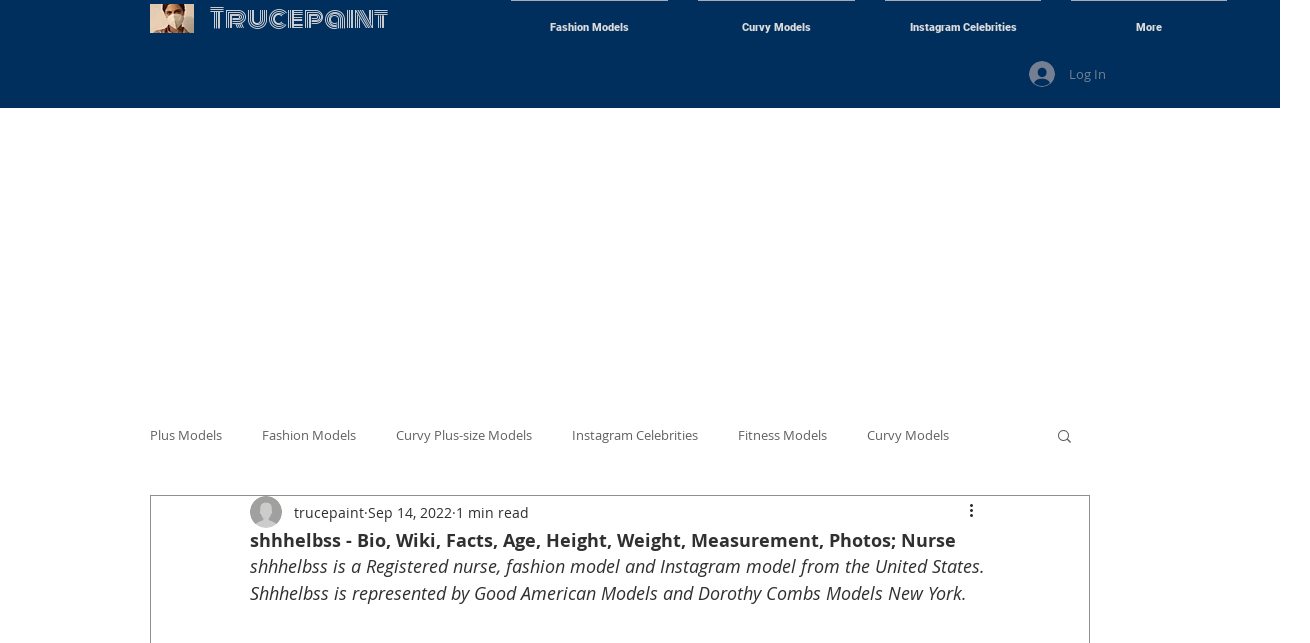

--- FILE ---
content_type: text/html; charset=utf-8
request_url: https://www.google.com/recaptcha/api2/aframe
body_size: 267
content:
<!DOCTYPE HTML><html><head><meta http-equiv="content-type" content="text/html; charset=UTF-8"></head><body><script nonce="4OU1T74gkxaZXpgMgIevXw">/** Anti-fraud and anti-abuse applications only. See google.com/recaptcha */ try{var clients={'sodar':'https://pagead2.googlesyndication.com/pagead/sodar?'};window.addEventListener("message",function(a){try{if(a.source===window.parent){var b=JSON.parse(a.data);var c=clients[b['id']];if(c){var d=document.createElement('img');d.src=c+b['params']+'&rc='+(localStorage.getItem("rc::a")?sessionStorage.getItem("rc::b"):"");window.document.body.appendChild(d);sessionStorage.setItem("rc::e",parseInt(sessionStorage.getItem("rc::e")||0)+1);localStorage.setItem("rc::h",'1770031089126');}}}catch(b){}});window.parent.postMessage("_grecaptcha_ready", "*");}catch(b){}</script></body></html>